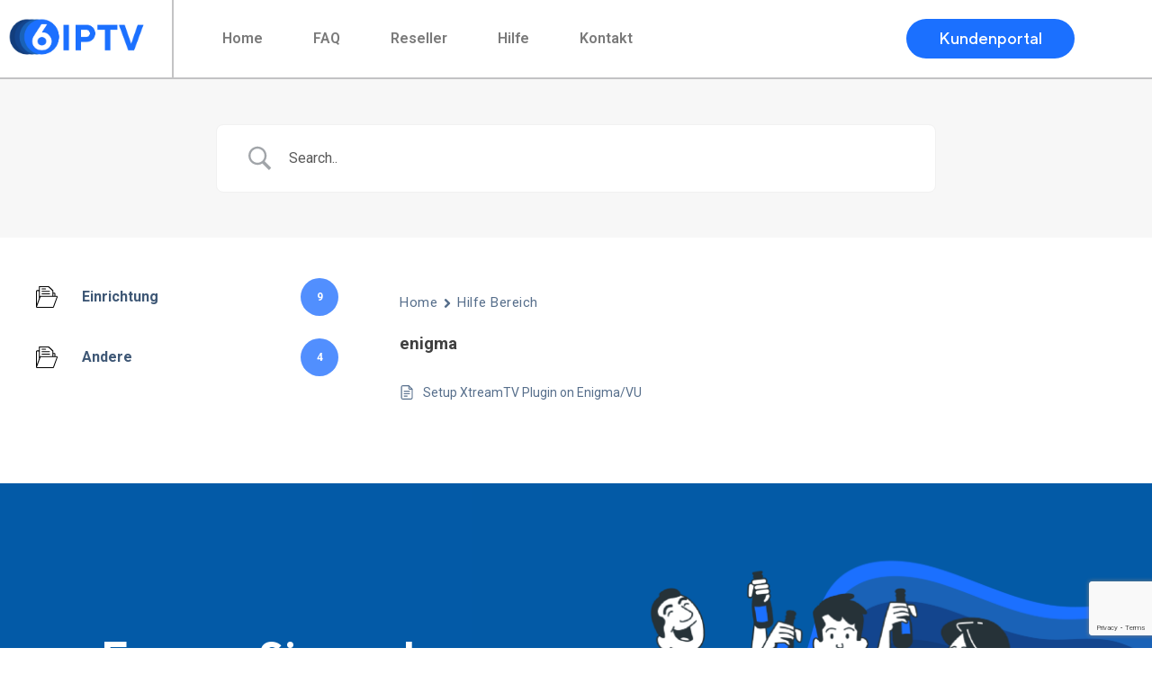

--- FILE ---
content_type: text/html; charset=utf-8
request_url: https://www.google.com/recaptcha/api2/anchor?ar=1&k=6LcP3twZAAAAAIeCNuD43pXE29qHkj1IgFFhxmry&co=aHR0cHM6Ly82aXB0di1kZXV0c2NoLmNvbTo0NDM.&hl=en&v=PoyoqOPhxBO7pBk68S4YbpHZ&size=invisible&anchor-ms=20000&execute-ms=30000&cb=eo83qfwv3k4g
body_size: 48697
content:
<!DOCTYPE HTML><html dir="ltr" lang="en"><head><meta http-equiv="Content-Type" content="text/html; charset=UTF-8">
<meta http-equiv="X-UA-Compatible" content="IE=edge">
<title>reCAPTCHA</title>
<style type="text/css">
/* cyrillic-ext */
@font-face {
  font-family: 'Roboto';
  font-style: normal;
  font-weight: 400;
  font-stretch: 100%;
  src: url(//fonts.gstatic.com/s/roboto/v48/KFO7CnqEu92Fr1ME7kSn66aGLdTylUAMa3GUBHMdazTgWw.woff2) format('woff2');
  unicode-range: U+0460-052F, U+1C80-1C8A, U+20B4, U+2DE0-2DFF, U+A640-A69F, U+FE2E-FE2F;
}
/* cyrillic */
@font-face {
  font-family: 'Roboto';
  font-style: normal;
  font-weight: 400;
  font-stretch: 100%;
  src: url(//fonts.gstatic.com/s/roboto/v48/KFO7CnqEu92Fr1ME7kSn66aGLdTylUAMa3iUBHMdazTgWw.woff2) format('woff2');
  unicode-range: U+0301, U+0400-045F, U+0490-0491, U+04B0-04B1, U+2116;
}
/* greek-ext */
@font-face {
  font-family: 'Roboto';
  font-style: normal;
  font-weight: 400;
  font-stretch: 100%;
  src: url(//fonts.gstatic.com/s/roboto/v48/KFO7CnqEu92Fr1ME7kSn66aGLdTylUAMa3CUBHMdazTgWw.woff2) format('woff2');
  unicode-range: U+1F00-1FFF;
}
/* greek */
@font-face {
  font-family: 'Roboto';
  font-style: normal;
  font-weight: 400;
  font-stretch: 100%;
  src: url(//fonts.gstatic.com/s/roboto/v48/KFO7CnqEu92Fr1ME7kSn66aGLdTylUAMa3-UBHMdazTgWw.woff2) format('woff2');
  unicode-range: U+0370-0377, U+037A-037F, U+0384-038A, U+038C, U+038E-03A1, U+03A3-03FF;
}
/* math */
@font-face {
  font-family: 'Roboto';
  font-style: normal;
  font-weight: 400;
  font-stretch: 100%;
  src: url(//fonts.gstatic.com/s/roboto/v48/KFO7CnqEu92Fr1ME7kSn66aGLdTylUAMawCUBHMdazTgWw.woff2) format('woff2');
  unicode-range: U+0302-0303, U+0305, U+0307-0308, U+0310, U+0312, U+0315, U+031A, U+0326-0327, U+032C, U+032F-0330, U+0332-0333, U+0338, U+033A, U+0346, U+034D, U+0391-03A1, U+03A3-03A9, U+03B1-03C9, U+03D1, U+03D5-03D6, U+03F0-03F1, U+03F4-03F5, U+2016-2017, U+2034-2038, U+203C, U+2040, U+2043, U+2047, U+2050, U+2057, U+205F, U+2070-2071, U+2074-208E, U+2090-209C, U+20D0-20DC, U+20E1, U+20E5-20EF, U+2100-2112, U+2114-2115, U+2117-2121, U+2123-214F, U+2190, U+2192, U+2194-21AE, U+21B0-21E5, U+21F1-21F2, U+21F4-2211, U+2213-2214, U+2216-22FF, U+2308-230B, U+2310, U+2319, U+231C-2321, U+2336-237A, U+237C, U+2395, U+239B-23B7, U+23D0, U+23DC-23E1, U+2474-2475, U+25AF, U+25B3, U+25B7, U+25BD, U+25C1, U+25CA, U+25CC, U+25FB, U+266D-266F, U+27C0-27FF, U+2900-2AFF, U+2B0E-2B11, U+2B30-2B4C, U+2BFE, U+3030, U+FF5B, U+FF5D, U+1D400-1D7FF, U+1EE00-1EEFF;
}
/* symbols */
@font-face {
  font-family: 'Roboto';
  font-style: normal;
  font-weight: 400;
  font-stretch: 100%;
  src: url(//fonts.gstatic.com/s/roboto/v48/KFO7CnqEu92Fr1ME7kSn66aGLdTylUAMaxKUBHMdazTgWw.woff2) format('woff2');
  unicode-range: U+0001-000C, U+000E-001F, U+007F-009F, U+20DD-20E0, U+20E2-20E4, U+2150-218F, U+2190, U+2192, U+2194-2199, U+21AF, U+21E6-21F0, U+21F3, U+2218-2219, U+2299, U+22C4-22C6, U+2300-243F, U+2440-244A, U+2460-24FF, U+25A0-27BF, U+2800-28FF, U+2921-2922, U+2981, U+29BF, U+29EB, U+2B00-2BFF, U+4DC0-4DFF, U+FFF9-FFFB, U+10140-1018E, U+10190-1019C, U+101A0, U+101D0-101FD, U+102E0-102FB, U+10E60-10E7E, U+1D2C0-1D2D3, U+1D2E0-1D37F, U+1F000-1F0FF, U+1F100-1F1AD, U+1F1E6-1F1FF, U+1F30D-1F30F, U+1F315, U+1F31C, U+1F31E, U+1F320-1F32C, U+1F336, U+1F378, U+1F37D, U+1F382, U+1F393-1F39F, U+1F3A7-1F3A8, U+1F3AC-1F3AF, U+1F3C2, U+1F3C4-1F3C6, U+1F3CA-1F3CE, U+1F3D4-1F3E0, U+1F3ED, U+1F3F1-1F3F3, U+1F3F5-1F3F7, U+1F408, U+1F415, U+1F41F, U+1F426, U+1F43F, U+1F441-1F442, U+1F444, U+1F446-1F449, U+1F44C-1F44E, U+1F453, U+1F46A, U+1F47D, U+1F4A3, U+1F4B0, U+1F4B3, U+1F4B9, U+1F4BB, U+1F4BF, U+1F4C8-1F4CB, U+1F4D6, U+1F4DA, U+1F4DF, U+1F4E3-1F4E6, U+1F4EA-1F4ED, U+1F4F7, U+1F4F9-1F4FB, U+1F4FD-1F4FE, U+1F503, U+1F507-1F50B, U+1F50D, U+1F512-1F513, U+1F53E-1F54A, U+1F54F-1F5FA, U+1F610, U+1F650-1F67F, U+1F687, U+1F68D, U+1F691, U+1F694, U+1F698, U+1F6AD, U+1F6B2, U+1F6B9-1F6BA, U+1F6BC, U+1F6C6-1F6CF, U+1F6D3-1F6D7, U+1F6E0-1F6EA, U+1F6F0-1F6F3, U+1F6F7-1F6FC, U+1F700-1F7FF, U+1F800-1F80B, U+1F810-1F847, U+1F850-1F859, U+1F860-1F887, U+1F890-1F8AD, U+1F8B0-1F8BB, U+1F8C0-1F8C1, U+1F900-1F90B, U+1F93B, U+1F946, U+1F984, U+1F996, U+1F9E9, U+1FA00-1FA6F, U+1FA70-1FA7C, U+1FA80-1FA89, U+1FA8F-1FAC6, U+1FACE-1FADC, U+1FADF-1FAE9, U+1FAF0-1FAF8, U+1FB00-1FBFF;
}
/* vietnamese */
@font-face {
  font-family: 'Roboto';
  font-style: normal;
  font-weight: 400;
  font-stretch: 100%;
  src: url(//fonts.gstatic.com/s/roboto/v48/KFO7CnqEu92Fr1ME7kSn66aGLdTylUAMa3OUBHMdazTgWw.woff2) format('woff2');
  unicode-range: U+0102-0103, U+0110-0111, U+0128-0129, U+0168-0169, U+01A0-01A1, U+01AF-01B0, U+0300-0301, U+0303-0304, U+0308-0309, U+0323, U+0329, U+1EA0-1EF9, U+20AB;
}
/* latin-ext */
@font-face {
  font-family: 'Roboto';
  font-style: normal;
  font-weight: 400;
  font-stretch: 100%;
  src: url(//fonts.gstatic.com/s/roboto/v48/KFO7CnqEu92Fr1ME7kSn66aGLdTylUAMa3KUBHMdazTgWw.woff2) format('woff2');
  unicode-range: U+0100-02BA, U+02BD-02C5, U+02C7-02CC, U+02CE-02D7, U+02DD-02FF, U+0304, U+0308, U+0329, U+1D00-1DBF, U+1E00-1E9F, U+1EF2-1EFF, U+2020, U+20A0-20AB, U+20AD-20C0, U+2113, U+2C60-2C7F, U+A720-A7FF;
}
/* latin */
@font-face {
  font-family: 'Roboto';
  font-style: normal;
  font-weight: 400;
  font-stretch: 100%;
  src: url(//fonts.gstatic.com/s/roboto/v48/KFO7CnqEu92Fr1ME7kSn66aGLdTylUAMa3yUBHMdazQ.woff2) format('woff2');
  unicode-range: U+0000-00FF, U+0131, U+0152-0153, U+02BB-02BC, U+02C6, U+02DA, U+02DC, U+0304, U+0308, U+0329, U+2000-206F, U+20AC, U+2122, U+2191, U+2193, U+2212, U+2215, U+FEFF, U+FFFD;
}
/* cyrillic-ext */
@font-face {
  font-family: 'Roboto';
  font-style: normal;
  font-weight: 500;
  font-stretch: 100%;
  src: url(//fonts.gstatic.com/s/roboto/v48/KFO7CnqEu92Fr1ME7kSn66aGLdTylUAMa3GUBHMdazTgWw.woff2) format('woff2');
  unicode-range: U+0460-052F, U+1C80-1C8A, U+20B4, U+2DE0-2DFF, U+A640-A69F, U+FE2E-FE2F;
}
/* cyrillic */
@font-face {
  font-family: 'Roboto';
  font-style: normal;
  font-weight: 500;
  font-stretch: 100%;
  src: url(//fonts.gstatic.com/s/roboto/v48/KFO7CnqEu92Fr1ME7kSn66aGLdTylUAMa3iUBHMdazTgWw.woff2) format('woff2');
  unicode-range: U+0301, U+0400-045F, U+0490-0491, U+04B0-04B1, U+2116;
}
/* greek-ext */
@font-face {
  font-family: 'Roboto';
  font-style: normal;
  font-weight: 500;
  font-stretch: 100%;
  src: url(//fonts.gstatic.com/s/roboto/v48/KFO7CnqEu92Fr1ME7kSn66aGLdTylUAMa3CUBHMdazTgWw.woff2) format('woff2');
  unicode-range: U+1F00-1FFF;
}
/* greek */
@font-face {
  font-family: 'Roboto';
  font-style: normal;
  font-weight: 500;
  font-stretch: 100%;
  src: url(//fonts.gstatic.com/s/roboto/v48/KFO7CnqEu92Fr1ME7kSn66aGLdTylUAMa3-UBHMdazTgWw.woff2) format('woff2');
  unicode-range: U+0370-0377, U+037A-037F, U+0384-038A, U+038C, U+038E-03A1, U+03A3-03FF;
}
/* math */
@font-face {
  font-family: 'Roboto';
  font-style: normal;
  font-weight: 500;
  font-stretch: 100%;
  src: url(//fonts.gstatic.com/s/roboto/v48/KFO7CnqEu92Fr1ME7kSn66aGLdTylUAMawCUBHMdazTgWw.woff2) format('woff2');
  unicode-range: U+0302-0303, U+0305, U+0307-0308, U+0310, U+0312, U+0315, U+031A, U+0326-0327, U+032C, U+032F-0330, U+0332-0333, U+0338, U+033A, U+0346, U+034D, U+0391-03A1, U+03A3-03A9, U+03B1-03C9, U+03D1, U+03D5-03D6, U+03F0-03F1, U+03F4-03F5, U+2016-2017, U+2034-2038, U+203C, U+2040, U+2043, U+2047, U+2050, U+2057, U+205F, U+2070-2071, U+2074-208E, U+2090-209C, U+20D0-20DC, U+20E1, U+20E5-20EF, U+2100-2112, U+2114-2115, U+2117-2121, U+2123-214F, U+2190, U+2192, U+2194-21AE, U+21B0-21E5, U+21F1-21F2, U+21F4-2211, U+2213-2214, U+2216-22FF, U+2308-230B, U+2310, U+2319, U+231C-2321, U+2336-237A, U+237C, U+2395, U+239B-23B7, U+23D0, U+23DC-23E1, U+2474-2475, U+25AF, U+25B3, U+25B7, U+25BD, U+25C1, U+25CA, U+25CC, U+25FB, U+266D-266F, U+27C0-27FF, U+2900-2AFF, U+2B0E-2B11, U+2B30-2B4C, U+2BFE, U+3030, U+FF5B, U+FF5D, U+1D400-1D7FF, U+1EE00-1EEFF;
}
/* symbols */
@font-face {
  font-family: 'Roboto';
  font-style: normal;
  font-weight: 500;
  font-stretch: 100%;
  src: url(//fonts.gstatic.com/s/roboto/v48/KFO7CnqEu92Fr1ME7kSn66aGLdTylUAMaxKUBHMdazTgWw.woff2) format('woff2');
  unicode-range: U+0001-000C, U+000E-001F, U+007F-009F, U+20DD-20E0, U+20E2-20E4, U+2150-218F, U+2190, U+2192, U+2194-2199, U+21AF, U+21E6-21F0, U+21F3, U+2218-2219, U+2299, U+22C4-22C6, U+2300-243F, U+2440-244A, U+2460-24FF, U+25A0-27BF, U+2800-28FF, U+2921-2922, U+2981, U+29BF, U+29EB, U+2B00-2BFF, U+4DC0-4DFF, U+FFF9-FFFB, U+10140-1018E, U+10190-1019C, U+101A0, U+101D0-101FD, U+102E0-102FB, U+10E60-10E7E, U+1D2C0-1D2D3, U+1D2E0-1D37F, U+1F000-1F0FF, U+1F100-1F1AD, U+1F1E6-1F1FF, U+1F30D-1F30F, U+1F315, U+1F31C, U+1F31E, U+1F320-1F32C, U+1F336, U+1F378, U+1F37D, U+1F382, U+1F393-1F39F, U+1F3A7-1F3A8, U+1F3AC-1F3AF, U+1F3C2, U+1F3C4-1F3C6, U+1F3CA-1F3CE, U+1F3D4-1F3E0, U+1F3ED, U+1F3F1-1F3F3, U+1F3F5-1F3F7, U+1F408, U+1F415, U+1F41F, U+1F426, U+1F43F, U+1F441-1F442, U+1F444, U+1F446-1F449, U+1F44C-1F44E, U+1F453, U+1F46A, U+1F47D, U+1F4A3, U+1F4B0, U+1F4B3, U+1F4B9, U+1F4BB, U+1F4BF, U+1F4C8-1F4CB, U+1F4D6, U+1F4DA, U+1F4DF, U+1F4E3-1F4E6, U+1F4EA-1F4ED, U+1F4F7, U+1F4F9-1F4FB, U+1F4FD-1F4FE, U+1F503, U+1F507-1F50B, U+1F50D, U+1F512-1F513, U+1F53E-1F54A, U+1F54F-1F5FA, U+1F610, U+1F650-1F67F, U+1F687, U+1F68D, U+1F691, U+1F694, U+1F698, U+1F6AD, U+1F6B2, U+1F6B9-1F6BA, U+1F6BC, U+1F6C6-1F6CF, U+1F6D3-1F6D7, U+1F6E0-1F6EA, U+1F6F0-1F6F3, U+1F6F7-1F6FC, U+1F700-1F7FF, U+1F800-1F80B, U+1F810-1F847, U+1F850-1F859, U+1F860-1F887, U+1F890-1F8AD, U+1F8B0-1F8BB, U+1F8C0-1F8C1, U+1F900-1F90B, U+1F93B, U+1F946, U+1F984, U+1F996, U+1F9E9, U+1FA00-1FA6F, U+1FA70-1FA7C, U+1FA80-1FA89, U+1FA8F-1FAC6, U+1FACE-1FADC, U+1FADF-1FAE9, U+1FAF0-1FAF8, U+1FB00-1FBFF;
}
/* vietnamese */
@font-face {
  font-family: 'Roboto';
  font-style: normal;
  font-weight: 500;
  font-stretch: 100%;
  src: url(//fonts.gstatic.com/s/roboto/v48/KFO7CnqEu92Fr1ME7kSn66aGLdTylUAMa3OUBHMdazTgWw.woff2) format('woff2');
  unicode-range: U+0102-0103, U+0110-0111, U+0128-0129, U+0168-0169, U+01A0-01A1, U+01AF-01B0, U+0300-0301, U+0303-0304, U+0308-0309, U+0323, U+0329, U+1EA0-1EF9, U+20AB;
}
/* latin-ext */
@font-face {
  font-family: 'Roboto';
  font-style: normal;
  font-weight: 500;
  font-stretch: 100%;
  src: url(//fonts.gstatic.com/s/roboto/v48/KFO7CnqEu92Fr1ME7kSn66aGLdTylUAMa3KUBHMdazTgWw.woff2) format('woff2');
  unicode-range: U+0100-02BA, U+02BD-02C5, U+02C7-02CC, U+02CE-02D7, U+02DD-02FF, U+0304, U+0308, U+0329, U+1D00-1DBF, U+1E00-1E9F, U+1EF2-1EFF, U+2020, U+20A0-20AB, U+20AD-20C0, U+2113, U+2C60-2C7F, U+A720-A7FF;
}
/* latin */
@font-face {
  font-family: 'Roboto';
  font-style: normal;
  font-weight: 500;
  font-stretch: 100%;
  src: url(//fonts.gstatic.com/s/roboto/v48/KFO7CnqEu92Fr1ME7kSn66aGLdTylUAMa3yUBHMdazQ.woff2) format('woff2');
  unicode-range: U+0000-00FF, U+0131, U+0152-0153, U+02BB-02BC, U+02C6, U+02DA, U+02DC, U+0304, U+0308, U+0329, U+2000-206F, U+20AC, U+2122, U+2191, U+2193, U+2212, U+2215, U+FEFF, U+FFFD;
}
/* cyrillic-ext */
@font-face {
  font-family: 'Roboto';
  font-style: normal;
  font-weight: 900;
  font-stretch: 100%;
  src: url(//fonts.gstatic.com/s/roboto/v48/KFO7CnqEu92Fr1ME7kSn66aGLdTylUAMa3GUBHMdazTgWw.woff2) format('woff2');
  unicode-range: U+0460-052F, U+1C80-1C8A, U+20B4, U+2DE0-2DFF, U+A640-A69F, U+FE2E-FE2F;
}
/* cyrillic */
@font-face {
  font-family: 'Roboto';
  font-style: normal;
  font-weight: 900;
  font-stretch: 100%;
  src: url(//fonts.gstatic.com/s/roboto/v48/KFO7CnqEu92Fr1ME7kSn66aGLdTylUAMa3iUBHMdazTgWw.woff2) format('woff2');
  unicode-range: U+0301, U+0400-045F, U+0490-0491, U+04B0-04B1, U+2116;
}
/* greek-ext */
@font-face {
  font-family: 'Roboto';
  font-style: normal;
  font-weight: 900;
  font-stretch: 100%;
  src: url(//fonts.gstatic.com/s/roboto/v48/KFO7CnqEu92Fr1ME7kSn66aGLdTylUAMa3CUBHMdazTgWw.woff2) format('woff2');
  unicode-range: U+1F00-1FFF;
}
/* greek */
@font-face {
  font-family: 'Roboto';
  font-style: normal;
  font-weight: 900;
  font-stretch: 100%;
  src: url(//fonts.gstatic.com/s/roboto/v48/KFO7CnqEu92Fr1ME7kSn66aGLdTylUAMa3-UBHMdazTgWw.woff2) format('woff2');
  unicode-range: U+0370-0377, U+037A-037F, U+0384-038A, U+038C, U+038E-03A1, U+03A3-03FF;
}
/* math */
@font-face {
  font-family: 'Roboto';
  font-style: normal;
  font-weight: 900;
  font-stretch: 100%;
  src: url(//fonts.gstatic.com/s/roboto/v48/KFO7CnqEu92Fr1ME7kSn66aGLdTylUAMawCUBHMdazTgWw.woff2) format('woff2');
  unicode-range: U+0302-0303, U+0305, U+0307-0308, U+0310, U+0312, U+0315, U+031A, U+0326-0327, U+032C, U+032F-0330, U+0332-0333, U+0338, U+033A, U+0346, U+034D, U+0391-03A1, U+03A3-03A9, U+03B1-03C9, U+03D1, U+03D5-03D6, U+03F0-03F1, U+03F4-03F5, U+2016-2017, U+2034-2038, U+203C, U+2040, U+2043, U+2047, U+2050, U+2057, U+205F, U+2070-2071, U+2074-208E, U+2090-209C, U+20D0-20DC, U+20E1, U+20E5-20EF, U+2100-2112, U+2114-2115, U+2117-2121, U+2123-214F, U+2190, U+2192, U+2194-21AE, U+21B0-21E5, U+21F1-21F2, U+21F4-2211, U+2213-2214, U+2216-22FF, U+2308-230B, U+2310, U+2319, U+231C-2321, U+2336-237A, U+237C, U+2395, U+239B-23B7, U+23D0, U+23DC-23E1, U+2474-2475, U+25AF, U+25B3, U+25B7, U+25BD, U+25C1, U+25CA, U+25CC, U+25FB, U+266D-266F, U+27C0-27FF, U+2900-2AFF, U+2B0E-2B11, U+2B30-2B4C, U+2BFE, U+3030, U+FF5B, U+FF5D, U+1D400-1D7FF, U+1EE00-1EEFF;
}
/* symbols */
@font-face {
  font-family: 'Roboto';
  font-style: normal;
  font-weight: 900;
  font-stretch: 100%;
  src: url(//fonts.gstatic.com/s/roboto/v48/KFO7CnqEu92Fr1ME7kSn66aGLdTylUAMaxKUBHMdazTgWw.woff2) format('woff2');
  unicode-range: U+0001-000C, U+000E-001F, U+007F-009F, U+20DD-20E0, U+20E2-20E4, U+2150-218F, U+2190, U+2192, U+2194-2199, U+21AF, U+21E6-21F0, U+21F3, U+2218-2219, U+2299, U+22C4-22C6, U+2300-243F, U+2440-244A, U+2460-24FF, U+25A0-27BF, U+2800-28FF, U+2921-2922, U+2981, U+29BF, U+29EB, U+2B00-2BFF, U+4DC0-4DFF, U+FFF9-FFFB, U+10140-1018E, U+10190-1019C, U+101A0, U+101D0-101FD, U+102E0-102FB, U+10E60-10E7E, U+1D2C0-1D2D3, U+1D2E0-1D37F, U+1F000-1F0FF, U+1F100-1F1AD, U+1F1E6-1F1FF, U+1F30D-1F30F, U+1F315, U+1F31C, U+1F31E, U+1F320-1F32C, U+1F336, U+1F378, U+1F37D, U+1F382, U+1F393-1F39F, U+1F3A7-1F3A8, U+1F3AC-1F3AF, U+1F3C2, U+1F3C4-1F3C6, U+1F3CA-1F3CE, U+1F3D4-1F3E0, U+1F3ED, U+1F3F1-1F3F3, U+1F3F5-1F3F7, U+1F408, U+1F415, U+1F41F, U+1F426, U+1F43F, U+1F441-1F442, U+1F444, U+1F446-1F449, U+1F44C-1F44E, U+1F453, U+1F46A, U+1F47D, U+1F4A3, U+1F4B0, U+1F4B3, U+1F4B9, U+1F4BB, U+1F4BF, U+1F4C8-1F4CB, U+1F4D6, U+1F4DA, U+1F4DF, U+1F4E3-1F4E6, U+1F4EA-1F4ED, U+1F4F7, U+1F4F9-1F4FB, U+1F4FD-1F4FE, U+1F503, U+1F507-1F50B, U+1F50D, U+1F512-1F513, U+1F53E-1F54A, U+1F54F-1F5FA, U+1F610, U+1F650-1F67F, U+1F687, U+1F68D, U+1F691, U+1F694, U+1F698, U+1F6AD, U+1F6B2, U+1F6B9-1F6BA, U+1F6BC, U+1F6C6-1F6CF, U+1F6D3-1F6D7, U+1F6E0-1F6EA, U+1F6F0-1F6F3, U+1F6F7-1F6FC, U+1F700-1F7FF, U+1F800-1F80B, U+1F810-1F847, U+1F850-1F859, U+1F860-1F887, U+1F890-1F8AD, U+1F8B0-1F8BB, U+1F8C0-1F8C1, U+1F900-1F90B, U+1F93B, U+1F946, U+1F984, U+1F996, U+1F9E9, U+1FA00-1FA6F, U+1FA70-1FA7C, U+1FA80-1FA89, U+1FA8F-1FAC6, U+1FACE-1FADC, U+1FADF-1FAE9, U+1FAF0-1FAF8, U+1FB00-1FBFF;
}
/* vietnamese */
@font-face {
  font-family: 'Roboto';
  font-style: normal;
  font-weight: 900;
  font-stretch: 100%;
  src: url(//fonts.gstatic.com/s/roboto/v48/KFO7CnqEu92Fr1ME7kSn66aGLdTylUAMa3OUBHMdazTgWw.woff2) format('woff2');
  unicode-range: U+0102-0103, U+0110-0111, U+0128-0129, U+0168-0169, U+01A0-01A1, U+01AF-01B0, U+0300-0301, U+0303-0304, U+0308-0309, U+0323, U+0329, U+1EA0-1EF9, U+20AB;
}
/* latin-ext */
@font-face {
  font-family: 'Roboto';
  font-style: normal;
  font-weight: 900;
  font-stretch: 100%;
  src: url(//fonts.gstatic.com/s/roboto/v48/KFO7CnqEu92Fr1ME7kSn66aGLdTylUAMa3KUBHMdazTgWw.woff2) format('woff2');
  unicode-range: U+0100-02BA, U+02BD-02C5, U+02C7-02CC, U+02CE-02D7, U+02DD-02FF, U+0304, U+0308, U+0329, U+1D00-1DBF, U+1E00-1E9F, U+1EF2-1EFF, U+2020, U+20A0-20AB, U+20AD-20C0, U+2113, U+2C60-2C7F, U+A720-A7FF;
}
/* latin */
@font-face {
  font-family: 'Roboto';
  font-style: normal;
  font-weight: 900;
  font-stretch: 100%;
  src: url(//fonts.gstatic.com/s/roboto/v48/KFO7CnqEu92Fr1ME7kSn66aGLdTylUAMa3yUBHMdazQ.woff2) format('woff2');
  unicode-range: U+0000-00FF, U+0131, U+0152-0153, U+02BB-02BC, U+02C6, U+02DA, U+02DC, U+0304, U+0308, U+0329, U+2000-206F, U+20AC, U+2122, U+2191, U+2193, U+2212, U+2215, U+FEFF, U+FFFD;
}

</style>
<link rel="stylesheet" type="text/css" href="https://www.gstatic.com/recaptcha/releases/PoyoqOPhxBO7pBk68S4YbpHZ/styles__ltr.css">
<script nonce="ksRAfjvtmGfdeiaNpOQZUA" type="text/javascript">window['__recaptcha_api'] = 'https://www.google.com/recaptcha/api2/';</script>
<script type="text/javascript" src="https://www.gstatic.com/recaptcha/releases/PoyoqOPhxBO7pBk68S4YbpHZ/recaptcha__en.js" nonce="ksRAfjvtmGfdeiaNpOQZUA">
      
    </script></head>
<body><div id="rc-anchor-alert" class="rc-anchor-alert"></div>
<input type="hidden" id="recaptcha-token" value="[base64]">
<script type="text/javascript" nonce="ksRAfjvtmGfdeiaNpOQZUA">
      recaptcha.anchor.Main.init("[\x22ainput\x22,[\x22bgdata\x22,\x22\x22,\[base64]/[base64]/[base64]/KE4oMTI0LHYsdi5HKSxMWihsLHYpKTpOKDEyNCx2LGwpLFYpLHYpLFQpKSxGKDE3MSx2KX0scjc9ZnVuY3Rpb24obCl7cmV0dXJuIGx9LEM9ZnVuY3Rpb24obCxWLHYpe04odixsLFYpLFZbYWtdPTI3OTZ9LG49ZnVuY3Rpb24obCxWKXtWLlg9KChWLlg/[base64]/[base64]/[base64]/[base64]/[base64]/[base64]/[base64]/[base64]/[base64]/[base64]/[base64]\\u003d\x22,\[base64]\\u003d\\u003d\x22,\x22w4Jvw7HCgcOww5rCm3hhYRjDrMO9THxHQMKvw7c1LX/CisOPwpvCrAVFw5UifUkmwowew7LCm8KOwq8OwrDCkcO3wrxewp4iw6J5LV/DpCpzIBFzw5w/VHlKHMK7wobDkBB5YWUnwqLDi8K7Nw8SHkYJwo3Dj8Kdw6bClsOwwrAGw7PDtcOZwptzUsKYw5HDm8KLwrbCgGlHw5jClMK9RcO/M8K6w6DDpcORRcOpbDwlfArDoTkvw7IqwonDqU3DqDrCjcOKw5TDkhfDscOcfQXDqhtgwr4/O8OpHkTDqG/CgGtHIcOcFDbCnRFww4DChgcKw5HCkCXDoVtdwrhBfj0NwoEUwpVqWCDDn0V5dcO5w6sVwr/DnMKUHMOyRMKPw5rDmsOlXHBmw4DDp8K0w4NIw5rCs3PCpcOcw4lKwq1Ww4/DosOow7MmQiDCnDgrwocLw67DucOQwr0KNn1gwpRhw5fDnRbCusOaw5Y6wqxTwogYZcO1wp/[base64]/[base64]/Dkk/CqHTDs8KTw6TCmhHDui/DtxXDssKLwr/Cv8OdAsKHw4M/[base64]/CmcOWwo3CmcKLw6jCnzfChl3CvcKZCRgybRUIw4rCv1/[base64]/w7EgYxTDsHg/[base64]/CjsKHXMOQPm8fUn4Uw57Dnj3Dp11ieDvDu8OIacKew5Q9w6lhEcKow6TDnzjDgTlow64EVsOzcMKZw67CpVBMwo9rWSHDu8KWw5jDsG/DlMOvwp95w6M2FXnCt0EKW2bCulbCkcKRA8O8DcKTwrDCtsOUwqJaCsOgwo1UTGrDqMKIKSXCmhN4fHjCmcOWw6HDusOzwpJYwqbCnMKsw5V9w4F8w4ARw7XCtAp2w4kZwrk0w50sSsKIcMKiSMKww7osMcKewpNDFcOrw7EcwqVZwroxw57CpMOuHsOKw4/[base64]/DtsK1w7lCw4oeU8OSwqnDusKKw7N4wqJDHsKSI01dwqgxUn/[base64]/[base64]/DjgzDq3jDuzTDqcKpwoBXwrrCjsKvGBbCu2zCtcKRDSjCi2jDncKfw5RANsKxHH85w6bCqUXDtU/DgcK2e8KiwprDswBFHFfCtnDDnGjDlXFTdg7DhsOYwrswwpfCv8KxUUzCuSdWaU/DqsKdw4HDjQjDpcOQAyvClsOVJFASw5ZAw7bCpcKVSWDCk8OpOTMKXcOgEQ/DkF/[base64]/[base64]/CrSfDnMKhJsK9MkDDgX/CicKgw4XDtBdsWsOFw5p2O3FFJU7CtDAGdMK/[base64]/ClcOTworDk01jUWvCjsOWw6HCt8OzwpnCgD9qwojCk8OXwoBUw6cHw50OB38gw4bDksKgDAHDv8OWXjTDpWjDp8OBFExlwqgEwrR9wpRGw5XDkRY5w4MHK8Kvw5c1wrPDpARxRcO1wr/DpcOgIcO8dhFRe1kxSgbCp8OPQMOLFsOUwrkNe8O2C8ObQsKcV8KvwpPCpRfDmQQvdSzCjMOFDQ7DqMK2w5/CqMOHATLDgMOKLyZAWAzDk3J7w7XCqsK+M8KHasO+w73DgTjCrFZFw6nDm8K+DzTDgn15BybCjBkUAgQUY3rChjVZwqA2wq8/WTNPwrNQOMKYacKuDsKJwoHCq8Kuw7zCr3zCnm1fw5N6w5olBh/[base64]/[base64]/Dj3vDn8KMw5PDl34Lw5Nxw5HDqcOGwopWwrLDqsKkf8K6RsKYPsKdVnjDv0EpwojDkDh8fQDDpsOKSEQANcOjAcOxw6dBaSjDlcKsH8KEaRnCiwbCgsOIw7PDp2Bvw6N/wr0aw4XCuybCusK5QBg4wppHwqTDs8OEw7XCvMOMwporwrbDtcKlw4/Dq8KKwqTDuznCq2NNYRxiwqrDu8Onw4oBUng+XlzDqDkYHcKTw588w5TDqsKHw7PDgsKmw6AEw7k4DsO7wpYbw4hLOMOxwqnChz3CtcOYw4vDjMOJLcOWQcOzw4waEMONYsKUdD/[base64]/w67DkMKaE2gyA1lqNzXCmsOcw5nCjMKWwqrDk8O0WsK7OTR1Dk1kw4oEScOuBCbDhsKSwqkqw7HCmnE5wqHCrcK1wrPCihrCjMOjw6HCssKuw6FKwqU/asKvwo7Ci8KwE8OPa8KowpvCgMOSAn/CngLDt0HDp8Orw6RYBFgdHsOqwqEQA8KdwrDChMKcYzXDmMOeXcOQwpfCh8KpTcK8FQ4FUQ7Cq8O1Z8KLeEdbw73CtiE9ZcONSwNQwrnCmsOZaVDDnMK4w4QvZMKgVsOZw5VGwrQ/UMOkw6k5KB5qRC9UVn/Co8KvXcKCEFHDnsK0NsKmZFJewofCvsOsGsOaUFzCqMOYwoEcUsOlw6BCwp0lUQAwPcOODRvCkzzDpcKGIcObcgHCh8OewpQ/wqgtwqHDmcOQwp3DlC03w6N8w7Q5asKzW8OkBzRXI8KQw7XDmC1UenjDgcOIfTNhCMK1SgMZw69EWXbDtsKlCcKHdwnDrCfCs30XK8OYw4AOVwQZGFvDvcOjBX7CkMOKwp1jDMKJwrfDmsOUY8OEXcKRwqLDvsK1wo/DhS5Aw5DCuMKtTsKZd8KpU8KvDyXCuUDDtsOqOcOHBXwtwpNjwpTCh2rDvGE3O8K3CEzCqn4vwqY6J1bDhwTDtmXCi27Cq8OKw7zDrcK0wobCoBPDu0vDpsO1w7ZiBMK+w7kNw4nCqhBpwqhSWC3DlErCm8KRw6M2UX/[base64]/OMK7OcOxw77DiMKowoXDuTZvw4/DiEo3B8Kyd8KbasKHT8O2NRMuecOhw4LCksO4wp/[base64]/[base64]/Du0VlZMO+YUbCjcOvD8O+SmZsPMOew4M2w50Hw6TDvTLDgARAw7QsZUbCqsOUw5XDocKGwpgtdggrw4tOwr7DjcO/w4B8wq0Xw4rCrGw6wqpCw5xbw7MAw74dw4DCqMOtMFDCk0d9wr5dfyAHwqXChcKSIcKuKD7Cq8KLVMOBwqTDsMO8csKTwo7CkcKzwpN2w6BIDsK8w4pwwrtaHxZcKXAtHsOIeh7Cp8KddMK/ccKgwrZUw7BbRl8iYMOnwqTDrQ09J8KKw5fCpcOjwo/DpClvwpDCu0YQwrs4w5YFwqjDhsOUwroxWsKcM14xChnClQ93w5J8DFx1wpnDiMKOw5TDolkTw7rDosOgDA/[base64]/DmCXDgcO4bcOaRUAiw4jCmMONMUoNcsKcWxRCwrUjw7oMwpkZUsO1E0rCisKGw7wUFMKMaTZ1w6gnwprChDBBZMOnFkvCs8KLN1nCnsOGARpSw6NiwrlDWMK7w5fCjsORDsOhdxEpw7rDt8O1w5Mja8KCw4twwoLDtjhYdMOlWRTDisOhTwLDqWnCi0LDvMK/wqnCkcOuFzLCtsKoeRU3woU5Djpyw6QISGvDnQ3DoiRyPsOVXMK7w5PDnEXDl8ONw5LDkQXDrHLDvH3CsMK0w5Iww5sZBhs8I8KQw5bChyrCpsKOwr3CghBrNUN1cDzDoG1Yw4vDsCxCwpZqLn/CjcK2w6LDkMOjQWLCvlDCt8KjK8OYNk0RwqLDoMOwwoPCsXAsC8O3KcOHwoLCmWzCuSPDkmzCi2DChi56LsKGM1xYFAk3wo1desOOw6EpYMKJVj81XFfDhibCqsKyJAbCq1cMPMKtM23DgMOrEELDqsO/dMOHIiYhw6rDo8O+XmvCucOwU1DDlEAjwqtLwrl1w4AEwoMOwpYmZULDgHLDocOoIiYSHBjCkcKewowcMHDCiMOjVCPCtgrDmsKJNMK+LcK1W8Kdw5ZJwrnDm13CljTDkDsgw5LCicKhSUZOw7NwesOhYcOgw55/[base64]/CucOcwrZHUipQLsOswo7Cg8OodMK1w6Z6wo4mbcOQwq0LaMKULU4dBWtEwoHCn8O2wrTClsOaHB4jwoM+VsOTTRfClynCmcKIwo0sKU8+w5FCw7RqC8OFMcO/wrIHV2pDeQ/Cj8OwWsKeJcOxEsOWwqBjw7wnw57Cp8Kyw7cVOHvCncKKw4khI2vDo8OTw67Ci8O9w7NkwqduXVbDoDjCkDrCiMORw4LCgQs0bcK0wpTCvkFnNxfCoiclwpBlC8KAfkxSbX3CsWhEw61Qwp/DszjDoF1Vw5dUADTCtFbCjMKPwqtUZybDvMKqwqvCvcOyw606XcO6eT/DjMOzKABhwqAcUgVcSsOBC8OWGGfDjDwAVnfDqXBKw5dzPXjChcOOBMK8w6zDhXDCusKzw4fCgsKMZgMLw6fDgcKMwqh/[base64]/CkmjDm8OHNlzDjyzCrndvw4UqWArDvcKSwpZzHMOgw5XDr1zCp3vCuRlxfcOXX8OjfcKWFi0xGVV/[base64]/CqizCn8KewrvDu8KAworCg8K6bMK7AsOkUxkBwqcKw5pUC3zCq1fCikvDv8Omw4AIRsKtC0pJw5IRRcOtQ1Imw6XDmsKIw6PCpcOPw5YJEsK6wp3DjwzDnsOyRcOrNTzCjMO4cyTChcKpw4t/wpHCu8O/wp0rNBLCncKkRDERw6DCilFaw77CjUNDS055w5NDwrwXT8O6PV/Cv33DucOmwq/DtQlrw5DDp8KBwpvCj8KdfMKifjPCv8OJwr/[base64]/bC8Yw5LCmicmBHoow7TDusOWwq/[base64]/VlhYI0DCnhrDusOUfMKTw6nClMKdw6bDlsO4woVdb3AtLxQHTlYTQ8Olw5LCnCHDmgg2wpdmwpXDvMKLw7tFw6bCk8KQKj1Ew41SdMKpBX/DoMO5W8KdXx90w6XDhQ7DucKCZ0MxQsOTwobDkEYswpDDgcKiw6F4w6jDpw5nMcOuasKDKjHDucKWdRdGwoM9I8OuEXzCp0tWwqNgwqIVwokAYSfCsCzCry/DqibChjLDtMOlNgpLXgA6wpjDkGcVw7/ChsOAw5sSwobDh8OiUEZHw4YqwrVNXMKiOXbCpGjDqcKHSHpgOEbDp8KXf3PCsFQRw6Mdw709CFMpGErClsKmOl/[base64]/Cn37DvEMNwqLDjX3DhFQKHsOAJsK0wpbDizjDgSLDs8KKwqA6wqVsBcO8w5cTw7QjR8KtwqgTPsOJVEZoOMO7AcOFSABEwoc6wrbCu8O0wqVrwqzChgXDgCh3Qg3CowTDmMKDw4tywrPDkyDCo2k/wp/CnsKAw6/CsBUMwo3DvCXClMK+RsO1w5PDqMKzwprDq1IcwrlfwqPCiMOzEMK2wrbCoxwtEyhdecKsw6diZjQjw4IBNMKmw4HDrsKoKS3Dg8KcQ8KuUcKyIWcWw57Cp8KcfFTCm8KtKR/[base64]/DmW5aHMKSwp7Dvhwrw7PCsg/CvsO/U8KzECAjQMKDwokVw7hFYcO2RMONJwPDmcKiZzgEwqXCgENyMMOpw7bChsKNw7jDr8Kkw694w58Iwp5ow6d1w5XCu1luw7F+MQTCusOFd8O0wpFew5vDqyEmw7hBwrvDi3nDtRzCp8Kmwpd8AsODIcKNOAPCsMOFa8KAwqJyw5rCq0x1wq5adX7DshAnw5oCbkVaQ3/DrsOtwrzCt8ODIR1XwoTDt3Q+VsKsFRNew7JQwqDCuXvClgbDhHnCusO9wrULw6xQwr/CrMO2ScOOXwfCvcK8wogkw6BTwr13w6dKw5YEwo9Bw7wNI1gdw4UDB00+UyrCl0gew7fDrsOkw4XCssKfasOaHsOXwrZnw5t7fTfDlCNRECldwpTDrhhDw6HDmcKqw4cAcglgwr3CgcKVd3fChMK+BsKPLTjDiUQ1IxbDqcOtcWdQSMKpFE/DvcKwbsKvQgvDrkoJw4rDm8OLMMOIw5TDoBjCtsKmYlfCjlNRw5pWwrFqwr1ubcOwDWQJcxBCw70OcmnCqcKeW8KHwrDDnMKDw4QKOS3CiF/Dg0UlIAfDgsOQL8KNwqgzDcKGM8KMGsKDwpMFCB4UeAbCoMKRw61owrzCnMKUwoQgwqpkw6EbHMKow6ghZcKgw6gVXXPDrzt0NxDCn0bCiCIIwqnClgzDqsKZw5rCgB0bTMKCekY7UMOAecOKwofCkcOdw6EIw47Cp8OycG/DklBjwqDDh2h1XcKzwoFWwojCnA3Co2p1XDgJw7jDqMOmw7t5wqEpw5vCmcOrRjDDpMOhwrwnwpV0SsOxc1HCsMOlwr/Dt8OlwrDDsko0w5fDuhowwrgffybCgcOkO3IYVjtmFsOIUcKiM2l6IsKvw5nDunRSwo06EmvCkmx6w4bCk3/[base64]/w5VNUcKmwo/[base64]/CtsK1Ujx2BlXDn8OvXcK6S1Evd13DnsOsNXtRGEcqwoVHwpMGBcKPwodHw7zDtiRmanvDqsKmw5l+w6UOJC8wwp/DosKpGcKzTTDCq8Oaw43CjMK/[base64]/DmkHDt8Oawq/[base64]/CpcOrIyljw4PCvE7CsMKFw6bDmMKTcxwOd8KawqLCgSDCs8KUIX0Fw70CwoHDkFLDsR55DMOMw4/Ck8OLDW7DnsKafhfDqsOoTCHCg8OIRlnChEgbNsKVZsO1wpjDiMKowpnCqwfDt8KpwpINa8OQwqFPwpPCnlHCsCnDpcKxFRvCvwLCgcOgL1PDi8Kgw7bCvGZyI8O4XjPDo8KkfMO5cMKaw5AYwq5QwqbCoMK/woLCusKtwociwrfCpsO0wrXCtFTDuVw3ESVOWitYw4xBLMOkwr10wqjDolI0J3vCpVETw5w5wpV4w6rDnT3CnHEcw4/CqmQ/wpjDgiTDkFhxwqhCw7wjw68LO1/[base64]/DksO2OsOYw44Yw5Egw4LCucOtwoJlfgHCrR4ZeHgAw5TDncKlMMKKwo/CqQNHwogSHT3Ci8OzX8OhEsKrZcKNw6TCvWxQw7/Cn8K1wqptw5bCmF/DpMKQTMO/w55Zwp3CuQjCp257RwrCnMKrw5RsVF3CnkvDj8KpXGnDnzkcMxTCrXzDucKTwoEbXjAYFsO7w6jCrVxDwq3ChMOdw40ZwrMmw64KwrQkDcKiwrXCiMO/[base64]/Dj8OFw7nCocKKaMOcw5I8HyJmwrUpLEV1KBZuG8O8FwrDu8KzYDNfwr5Mwo3CnsKjdcKdMSPChT8Sw55NNljCiFIlRcO8wq/DhlDCrnklB8Ozagksw5TDiURaw6luTcKowpXDn8OkIsO4w43CmU7DmUtfw79Ywp3Di8O7wpNnH8KAw4/DssKJw4gtJcKqVsOKDl7Cv2HCqcKFw7pwQMOULMKxw6gpKsKOwonCi0Uew77DlzvDmRoYCClKwpMofMKBw77DvmfDv8KNwqDDqSJYLMOcRcKaNn7DpDrCrEM7CzrDuXJTLMO5Ky/DpcOqwr95OnPCgEbDpyjCnMOyPMKgGsKyw5nCt8O6wpwoKWpnwrXDs8OndMOmMjYnw5YBw4XDoQgaw4/CgsKXw7HCuMO4wrIbDWg0QMOHYcOvwovCicKRVg/DmMOTwpgaTMKBwo8Ew44Qw7vCnsO9c8KeJmVXVsKpSDDCn8KQDnt9wog1wqtkZMOpa8KUITYRw79aw4DDi8KYeAHDscKdwp/DpV8IAsOvYEMBHsOYFzbCosOPfsKmQsKKKXLCoArCrsOvJQ0WcSZPwrMETiVNw5zCvhHDpGPDlQ3DgR1UKsKfLkwVwp96wq3CucKjw7vDr8K/[base64]/Dm100wpd/GsKsJcOkw55Pd8KAYAPDh01MwrsHwqsvaSdVYsK+b8KFwrViesKfHcOqaEQtwo/DqR3DgcKzwppACkdaalU3w7jDk8O4w6XCscOGcFrDkUFubcKUw6ITVMOJw7LDoTECw7vCksKuOSNRwokwTMOQCsK/wpZIGhzDtyRkU8OoJCTCu8KqC8K9Z3PDpl3DjsO/QVABw4hdwpfCs3TCgDDClm/CqMKKwoTCtsOAA8Ocw70dKMOKw5Azwpl2Q8OxPQTCuSQdwq7DjsKdw4HDsUDDh3TDjRkHEsO5fMOgLzXDlsOfw6Fww78sBizDjRDDpsKyw6vCtsKiwoPCv8K4wrTCrSnDkSAIdi/[base64]/CmMKww6fDgMKdw5B2wr9mwofCi8KYwp7CgMOCwropw4bCgw7CsnRkw7vDn8KBw5bDncObwq/DmcKxCULDlsKZX1AEAsO6NMK/EwXDucKSw5lqwozCi8OiwqDCiREATMOQFcOgw6PDsMKrOzXCliVyw5fDqsKUworDicORwqEPw51cwoLDv8OCw7PDl8K8B8KlcwjDkMKDL8K1XFrDusK9EV/CpMOGRnbCvsKaYMOiScOIwpIcw5QPwr5vwq/Dog3CncOXcMK6w6vDnC/Dvx4kDS3Dqn0Mfy7DgTTCjBXDuj/DjcOAw6F/w4LDlcODwqwhwrsATElgwpMvNsOmWcKyN8KZwq8Zw6gTw47CqhHDrMKZEMKMw6/[base64]/Dv39dwpklwoTCliXDuMKhw7Q0AhEIAcKDw5LCoMKWw5HDicODwoTCq2ArRMO/w6R9w5XDnsK1L2t3wqDDjRB5ZMK1w5zChMOGPcO0wpM9NMKNUsKpcDRWw4QcJ8O1w5vDqgHDusOoQBIhRRA8w5HCtz5Zw7HDsTNwf8KXwrU6ZsOsw5/DrnnDkcObwo3DnklhNgTDgsKQEnvDqUZZBznDosOewqPDucOxwqHChALCmMKHNELDocKiwrYMwrbDoXBQwpgIF8KNI8K7wr7DuMO/Y0MhwqjDuwAULSd4fcOBw7d3XcOzwpXCq2zCmT0vf8OjCDnCmMKqwozDqMOtw7rDhW9cITUVejlfPsKIw7hxblXDvsK5M8KtTzrCoRDCnn7Co8Okw6vCuAfDqcKGwprDtcOZS8KXPsOpOBPCiGM5T8Krw47DlMKcwpjDh8KDw49Wwo1zwprDpcKZXMK6w4/[base64]/P8Kqw7nDhMO1Y1/CvwnDsiTDlsOif8OcUMO9Y8KxwocLHcODwrHCo8OSBjHCqCZ8wrLCmlN8wrxWw6/Di8Kmw4ATdMO2wr/[base64]/[base64]/CsMO3wp0qFxt/w7vCv3RQwoTCjMKpCMO4wqYGwoxpw6FPwptPwoPDg0jCpWPDvh/DulnCvz5fBMOuC8KlcUPDkgPDkSMCJMKYwonCnsK8wrgzRcO/QcOpwpXCt8KoAhTDrcOKwrJsw4tmw4DCmcODVmHCjsKNCMOww7PCusKSwp0EwqFgDCrDnMKCYFbCnDLCimUscGwiZ8OSw4nCu1JtKlnDicKeI8OsYcOnJjAfcWQOUxTCnnrClMKtw4rDnsOMwr1Dw5bCgALCngHCp0DCgMOtw4TCtMOawrQowpkMDhd3bHp/w53DiUHDsDDCowHCocKBHgVgen55woJFwoUQU8Kew7onYGbCocK0w5LCoMK+asOGT8Kqw4TClcKmwr3DoDbCtcOzworDksKWJ000wrfCksOSwrDDhRNnw7TDuMKmw53CjyUFw6kELsKLaz/[base64]/DhcOKdsOow7TCqsO5w51HJMOxw7LCoMKSfcKdZiLDt8Ksw7TCggfDgDHCqcKgwr/CsMOsWcOBwpjCscORalvCvWbDoHTDvsO0woJbwqbDkDB/w41Qwq9aT8KMwojDtw7Dt8KWHsKnNDlrK8KhBE/CvsOuCH9HBcKEI8KfwpcbwojCszA/GsOVw7QcUAvDlsO/[base64]/w7BXdnvCsEdrKUVffgjCqyvDvMKPwqMrwpzDl8O3QcKSw750w57DiQTDhALDjXVTQXA6BsOwKGdZwpnCsnROOcOQwrV7QVrDkWROw48Lw4toNCLDgD4tw7/DucKYwoB8PMKjw50WUDDDjQx/[base64]/CtMOwbcKoD8KiDSJSw4jDqEfDrsOwFsODYcObFnYbHcOsGcO0QALCjiYARcOrw63Dj8OfwqLCs2Uywr0yw4glw4x9w6PCiiLDhSgPw5LDnwrCv8OtWjwAw4Vkw4oywoc1E8KMwpw3HcK1worDhMKBWsK8VQwZw67CssK1Jx1+LFXCu8KTw7DCoj/[base64]/[base64]/Dk8KpAcODCwoRPcKHDnolW8Okw5vCjxfDiMOwwq/CrcKcVBzChU0tBcOBazrCpMOrJMKWQ37CvsK3WcOzL8K/wpfDhC0Sw5oNwrvDmsKmwpFzVgfDn8O/w5IjNA1qw7dPEsOIHhDDt8OPYHdNw6PDsX88NMKeekzDtcO0w7XCj0XCnlbCscObw5DCrE5NbcKNAG3CulvCg8O3w5Vnw6rCusO6wopUCV/CknsRwootScOlenlRT8KbwqNOX8OTwoDDvsKKG1nCocKHw6PCmBrDkcOeworDscKOwq8MwrZUbk5qw6zChAUYUMKmwrjDisKqR8O/[base64]/DpcO8MsKIwqLCucKgw4Qbwr3DusKQw5TDg8OKEiA6wqNew4wgPE1Kw75+NcOgYsOhwoItw5MZw67Cg8Kewot/MsKEwqDDrcKmO2zDm8KLYglIw7ZlKG3CucOQLcKiwqfDu8KMwrzDmHwpw5rDocKkwqsUw4bCnDnCmcOjw4XCq8K1wpI6GxbCr2hyVMOgc8KxccKvOcO6RsKpwoBKCC3DmsKXdcKcdntpScK/w5oRw4XCj8Ktwr96w73Do8Ojw6HDiU1yERV0VS5lGDXDh8O/w7HCn8OQTg10ACXCjsKwYEBUw71/aElqw5gbch9WBsKHw4DCsCU2ccKsRsO3ZsKlw65QwrDDugVVw5bCtsO7b8KVAsOlIsOhw48PSybChXjCgcK3UcOkCwPDh2kbKD1Xwr8Cw4jDpsKUw4tmBsO7wpZmw4fCsVV4wrfDn3fCpcO5Pl5dwr9TUlhFw6jDkH3Dg8OQesKaDQJ0Y8ONwqbDgA/[base64]/DunpLwpwUdsO+wp/DoMKJesKTOAzDglZbVA3DkMKlLDnDpVLCosO5w7zCtsO3wqEZbhjDlV/[base64]/wqTCoiB4FX7CpsKXfcOGw6NewpoYXsOwwqfDtcKYZybCpjRIw6zDsjnDh3YuwrN/[base64]/[base64]/[base64]/[base64]/CiQvDihnDj8OzJhTDvyTCh8OGVFc+wqE9w5M/[base64]/CnGHChw/CngDDiAYYYMO4c1jDpS1rwonDmToNw60+w6MRbF3DhsOOUcOBccKFC8OPWMOXNsKCTRZVAMKuacOqaWsTw7TDgCPCuHLDghXCllbDk01Cw6JuHsOQUjsnwrPDuDJtKBnCnAIOw7XDtmPDtMOow7jCvW1Qw67ChzpIw57CvcOTw5/Do8KCGTbChsKKMWFZwqUww7JMwqTDvR/DrinCmiJvScKVwosWf8KHw7UlfV/Cm8OHECsld8KGw47CuSbCkglMAm1WwpfDqsOWWMKbw5pRwoxZwp5bw7h7VcO8w4vDs8O7AhrDtcO9wqHCtsO+Pn/[base64]/CkcKAMS3Cmm7DnnBZJcKSwrzCtWzDvUM8HkjDvWTDsMKiwpw4BmgXbcOMVsKawo7CusORPD/DmATDtcOHG8O7wo7Dq8K3fzfDl1/DpyNTwqzDr8OcJsO0Wx59eyTCkcKKJ8OAAcOJDlPCp8KqdcK4RQfCqgPDqcOrQ8Kcw6x1w5XDiMO7w4HDhCk+bl/Dom8mwpPCtMKWbsK6wozDphXCu8KIwr/DjcK+B1fCj8ONKUw9w5Q8WHLCosKVw4LDpcOIalJ/w7kAw5TDgFEMw6IzdXfDlSxhw6TDu1/Dh0DDlMKrQmLDvMOewqDDs8Kcw6IuWnAmw6gLO8ObQcO/[base64]/[base64]/[base64]/[base64]/wqjCiW0yAcOHw4dPAl4lcX4RTngEWsOUw7FcdgXCvk7CnQl6O0DCmMOaw61PV1BKwoYdAG1rMxdfw49gwoYIwqdZwovDv1vCl3zCkwjDuDXDmG4/CiMVJHPCuDwnQcO1wpHDsWnDm8KkcsKqJsOfw4HDmMKvOMKUw6hOwrfDmBLClMKUVS8KNh86wpk1ByMDw5sBw6daA8KeGMOgwq4mGE/CiBDDq1DChsOYw6B4UTliw5HDjsK1OsOmJ8K9wpDCjMKIWnZNKSLDol/Ci8K/cMO4a8KHMWfCo8KIW8OzZsKnCMOuw6PDiwbDslAVS8ORwqfClDzDlSAVwrLDrcOmw7TDqsOgKVzCgMKNwpN9w77CmcOfw7LDjm3DqMOEwprDghTCi8KPw5nDsirCmcKGbB3CiMKpwqHDqD/[base64]/QTnCuWRhcETDpcOawpfDkcO4MArChiwBNhjChEvCn8KHJGDChkk8wpDCq8KRw6TDmxTDsGI/w53DscORwpsZw67CqMOxXcO4E8Knw6bCncOCGj4fME7Cr8OOK8K/[base64]/TsOUcy1JwpZMwoE+wrhNdVfDiTwpJsKpCcKdw4t2wo/[base64]/DgcKWMsKDwq/Ci13Dj8KAw5ZIwrLCtVPCumLClMOzNcO5w7s0XsO2w7bCkcOPw5xRwoDDn0TCjF9xUDUfFVklcsKUS3zCkTvDicOPwrvDosObw6syw6XClS51wqx2wqbDgsKQRj4VPMK9V8OwR8Ojwr/DqMOmw4vCm3jCjC9/[base64]/BMONw4JaCMKrEjfDqsOXwp/DhcOqWsOUQcKnwqPDnw7Dk8OFL0gbw6/DrQ7DhsKbVsOyGsOGw4rDhMKnFMKYw43CjsOjR8Olw4zCncK2w5fCnMObXQxew7TDoirDncK0w6R4ccKqw6twT8O1J8O/[base64]/djnDgXXCuS/CkMONw7zDmz7CnAnCg8OIwq8jw5FTwpUZwq/[base64]/CkWxUw4jCpcKufcKFwq3CnkU7w7HDtMKWI8OpD8KewpYuKmLClgA7dRp/wrjCsQw3f8Kfw6rCpjbDicO/woJtDVPCsjDDmMOhwqwtUVJ+wqFjbUrDuUzClcKndHguwprDhks4TXJbUkonGDfDjR8+w4ctw6cec8KEw4UrQcOJe8O+wrppw6xydhhmw6XDg2thw4pHAMOCw5oZwqLDnV7CpBYmYsK0w7IWwr8LdMOjwqPDmQ7DthbDkcKqw4TDsV5lQDBewofDuB85w5fCmxfCon/Djkg/wohaf8Kqw7Qywpt+w4JhQcO7w5XDhMKAw55tVkXDhcKsIDRcW8KEVsK/HA/[base64]/DpzHDicKeFkoETTcZwqUXw5MLw60gbRFlwrrCjsKJwqPChQ5OwqBjwojDvMOJwrd2w6fDpsKMT1EAw4VyNRxCwrHCs3dlUcOjwqrCvEpqYFfCjF1sw5/Cu1Frw6zCgsOPeCxvXhDDiibCmCwKTx8Jw5A6wrI4D8Ojw6jCocKsWnMvwp9wdk/[base64]/[base64]/DnMKnw6Zuw7FDNMKew5w6IQ7DuFljJsOfG8OBDRwNw4JHcMO2esKXw5DClsKEwrMsbyHClMOewrrCrRDDoC/DlcObFsK+wpLDvGnDlkDDjmvCny8twrUQTMOUw5fChMODw6tiwqjDr8Oncyxyw7VyacO4WmxfwqEAw6zDuXx0ck3ChRHCp8KVwqBiYcOpwoAYwqUMw5rDvMK9M31/wr7Cq2A+fsKzJcKAaMOowpfCq2ccJMKawqTCrsOWNh9mw5DDlcO4woJuQcOgw6PCiWo7QXXDoxbDhcOhw7ICw5PDiMKXwpXCgDrDomA\\u003d\x22],null,[\x22conf\x22,null,\x226LcP3twZAAAAAIeCNuD43pXE29qHkj1IgFFhxmry\x22,0,null,null,null,1,[21,125,63,73,95,87,41,43,42,83,102,105,109,121],[1017145,478],0,null,null,null,null,0,null,0,null,700,1,null,0,\[base64]/76lBhmnigkZhAoZnOKMAhk\\u003d\x22,0,0,null,null,1,null,0,0,null,null,null,0],\x22https://6iptv-deutsch.com:443\x22,null,[3,1,1],null,null,null,1,3600,[\x22https://www.google.com/intl/en/policies/privacy/\x22,\x22https://www.google.com/intl/en/policies/terms/\x22],\x224vFQo+n1aWDiR2BQfRcJG5pRxhvVfyJsD05O30cklpo\\u003d\x22,1,0,null,1,1768634694214,0,0,[86,21,245],null,[245,129,171],\x22RC-saVRE9GosnDylg\x22,null,null,null,null,null,\x220dAFcWeA78KwUf7CTdntBjTMuLMbyHrYugAqL-IZ2STfftuOEHro7UUh26Gw8ba_pqvIC2OSLDelTerc_DDfKkYqUiU-aEI85NBw\x22,1768717494001]");
    </script></body></html>

--- FILE ---
content_type: text/css; charset=utf-8
request_url: https://6iptv-deutsch.com/wp-content/uploads/elementor/css/post-9.css?ver=1767836309
body_size: 674
content:
.elementor-9 .elementor-element.elementor-element-63af6e0{border-style:solid;border-width:2px 2px 2px 2px;border-color:#C3C3C4;padding:0px 0px 0px 0px;}.elementor-9 .elementor-element.elementor-element-6582aba > .elementor-element-populated{border-style:solid;border-width:0px 2px 0px 0px;border-color:#C3C3C4;padding:0% 10% 0% 0%;}.elementor-widget-theme-site-logo .widget-image-caption{color:var( --e-global-color-text );font-family:var( --e-global-typography-text-font-family ), Sans-serif;font-weight:var( --e-global-typography-text-font-weight );}.elementor-bc-flex-widget .elementor-9 .elementor-element.elementor-element-e2e8677.elementor-column .elementor-widget-wrap{align-items:center;}.elementor-9 .elementor-element.elementor-element-e2e8677.elementor-column.elementor-element[data-element_type="column"] > .elementor-widget-wrap.elementor-element-populated{align-content:center;align-items:center;}.elementor-9 .elementor-element.elementor-element-e2e8677 > .elementor-element-populated{padding:0px 0px 0px 0px;}.elementor-widget-button .elementor-button{background-color:var( --e-global-color-accent );font-family:var( --e-global-typography-accent-font-family ), Sans-serif;font-weight:var( --e-global-typography-accent-font-weight );}.elementor-9 .elementor-element.elementor-element-7ec602e .elementor-button{background-color:#094CBC;font-family:"TTNorms Medium", Sans-serif;font-size:18px;border-radius:50px 50px 50px 50px;padding:0.7em 2em 0.7em 2em;}.elementor-bc-flex-widget .elementor-9 .elementor-element.elementor-element-3d99927.elementor-column .elementor-widget-wrap{align-items:center;}.elementor-9 .elementor-element.elementor-element-3d99927.elementor-column.elementor-element[data-element_type="column"] > .elementor-widget-wrap.elementor-element-populated{align-content:center;align-items:center;}.elementor-9 .elementor-element.elementor-element-3d99927 > .elementor-element-populated{padding:0% 0% 0% 4%;}.elementor-widget-nav-menu .elementor-nav-menu .elementor-item{font-family:var( --e-global-typography-primary-font-family ), Sans-serif;font-weight:var( --e-global-typography-primary-font-weight );}.elementor-widget-nav-menu .elementor-nav-menu--main .elementor-item{color:var( --e-global-color-text );fill:var( --e-global-color-text );}.elementor-widget-nav-menu .elementor-nav-menu--main .elementor-item:hover,
					.elementor-widget-nav-menu .elementor-nav-menu--main .elementor-item.elementor-item-active,
					.elementor-widget-nav-menu .elementor-nav-menu--main .elementor-item.highlighted,
					.elementor-widget-nav-menu .elementor-nav-menu--main .elementor-item:focus{color:var( --e-global-color-accent );fill:var( --e-global-color-accent );}.elementor-widget-nav-menu .elementor-nav-menu--main:not(.e--pointer-framed) .elementor-item:before,
					.elementor-widget-nav-menu .elementor-nav-menu--main:not(.e--pointer-framed) .elementor-item:after{background-color:var( --e-global-color-accent );}.elementor-widget-nav-menu .e--pointer-framed .elementor-item:before,
					.elementor-widget-nav-menu .e--pointer-framed .elementor-item:after{border-color:var( --e-global-color-accent );}.elementor-widget-nav-menu{--e-nav-menu-divider-color:var( --e-global-color-text );}.elementor-widget-nav-menu .elementor-nav-menu--dropdown .elementor-item, .elementor-widget-nav-menu .elementor-nav-menu--dropdown  .elementor-sub-item{font-family:var( --e-global-typography-accent-font-family ), Sans-serif;font-weight:var( --e-global-typography-accent-font-weight );}.elementor-9 .elementor-element.elementor-element-dee1288 .elementor-menu-toggle{margin-left:auto;}.elementor-9 .elementor-element.elementor-element-dee1288 .elementor-nav-menu .elementor-item{font-size:14px;}.elementor-9 .elementor-element.elementor-element-dee1288 .elementor-nav-menu--main .elementor-item:hover,
					.elementor-9 .elementor-element.elementor-element-dee1288 .elementor-nav-menu--main .elementor-item.elementor-item-active,
					.elementor-9 .elementor-element.elementor-element-dee1288 .elementor-nav-menu--main .elementor-item.highlighted,
					.elementor-9 .elementor-element.elementor-element-dee1288 .elementor-nav-menu--main .elementor-item:focus{color:#2EA3F2;fill:#2EA3F2;}.elementor-9 .elementor-element.elementor-element-dee1288 .elementor-nav-menu--main .elementor-item.elementor-item-active{color:#2EA3F2;}.elementor-9 .elementor-element.elementor-element-dee1288 .elementor-nav-menu--main .elementor-item{padding-left:28px;padding-right:28px;}.elementor-9 .elementor-element.elementor-element-baa92fb{border-style:solid;border-width:0px 0px 2px 0px;border-color:#C3C3C4;padding:0% 0% 0% 0%;}.elementor-9 .elementor-element.elementor-element-c010bef > .elementor-element-populated{border-style:solid;border-width:0px 2px 0px 0px;border-color:#C3C3C4;padding:0% 10% 0% 0%;}.elementor-9 .elementor-element.elementor-element-3032509 > .elementor-widget-container{padding:10% 0% 10% 0%;}.elementor-bc-flex-widget .elementor-9 .elementor-element.elementor-element-027043e.elementor-column .elementor-widget-wrap{align-items:center;}.elementor-9 .elementor-element.elementor-element-027043e.elementor-column.elementor-element[data-element_type="column"] > .elementor-widget-wrap.elementor-element-populated{align-content:center;align-items:center;}.elementor-9 .elementor-element.elementor-element-027043e > .elementor-element-populated{padding:0% 0% 0% 4%;}.elementor-9 .elementor-element.elementor-element-b6003f0 .elementor-menu-toggle{margin-left:auto;}.elementor-9 .elementor-element.elementor-element-b6003f0 .elementor-nav-menu .elementor-item{font-family:"Roboto", Sans-serif;font-weight:600;}.elementor-9 .elementor-element.elementor-element-b6003f0 .elementor-nav-menu--main .elementor-item:hover,
					.elementor-9 .elementor-element.elementor-element-b6003f0 .elementor-nav-menu--main .elementor-item.elementor-item-active,
					.elementor-9 .elementor-element.elementor-element-b6003f0 .elementor-nav-menu--main .elementor-item.highlighted,
					.elementor-9 .elementor-element.elementor-element-b6003f0 .elementor-nav-menu--main .elementor-item:focus{color:#2EA3F2;fill:#2EA3F2;}.elementor-9 .elementor-element.elementor-element-b6003f0 .elementor-nav-menu--main .elementor-item.elementor-item-active{color:#2EA3F2;}.elementor-9 .elementor-element.elementor-element-b6003f0 .elementor-nav-menu--main .elementor-item{padding-left:28px;padding-right:28px;}.elementor-bc-flex-widget .elementor-9 .elementor-element.elementor-element-6dd9ffb.elementor-column .elementor-widget-wrap{align-items:center;}.elementor-9 .elementor-element.elementor-element-6dd9ffb.elementor-column.elementor-element[data-element_type="column"] > .elementor-widget-wrap.elementor-element-populated{align-content:center;align-items:center;}.elementor-9 .elementor-element.elementor-element-6dd9ffb > .elementor-element-populated{padding:0px 0px 0px 0px;}.elementor-9 .elementor-element.elementor-element-01102db .elementor-button{background-color:#1B70FF;font-family:"TTNorms Medium", Sans-serif;font-size:18px;border-radius:50px 50px 50px 50px;padding:0.7em 2em 0.7em 2em;}@media(min-width:768px){.elementor-9 .elementor-element.elementor-element-6582aba{width:16.901%;}.elementor-9 .elementor-element.elementor-element-e2e8677{width:24.36%;}.elementor-9 .elementor-element.elementor-element-3d99927{width:58.404%;}.elementor-9 .elementor-element.elementor-element-c010bef{width:16.901%;}.elementor-9 .elementor-element.elementor-element-027043e{width:58.404%;}.elementor-9 .elementor-element.elementor-element-6dd9ffb{width:24.36%;}}@media(max-width:767px){.elementor-9 .elementor-element.elementor-element-63af6e0{border-width:0px 0px 2px 0px;margin-top:0px;margin-bottom:0px;padding:4% 0% 4% 0%;}.elementor-9 .elementor-element.elementor-element-6582aba{width:40%;}.elementor-9 .elementor-element.elementor-element-6582aba > .elementor-element-populated{border-width:0px 0px 0px 0px;}.elementor-9 .elementor-element.elementor-element-e2e8677{width:60%;}.elementor-9 .elementor-element.elementor-element-7ec602e .elementor-button{font-size:14px;}.elementor-9 .elementor-element.elementor-element-3d99927{width:95%;}.elementor-9 .elementor-element.elementor-element-3d99927 > .elementor-element-populated{padding:0% 0% 2% 0%;}.elementor-9 .elementor-element.elementor-element-baa92fb{margin-top:0px;margin-bottom:0px;padding:0px 0px 0px 0px;}.elementor-9 .elementor-element.elementor-element-c010bef{width:40%;}.elementor-9 .elementor-element.elementor-element-c010bef > .elementor-element-populated{border-width:0px 0px 0px 0px;}.elementor-9 .elementor-element.elementor-element-027043e{width:50%;}}/* Start Custom Fonts CSS */@font-face {
	font-family: 'TTNorms Medium';
	font-style: normal;
	font-weight: normal;
	font-display: auto;
	src: url('https://6iptv-deutsch.com/wp-content/uploads/2020/08/TTNorms-Medium.ttf') format('truetype');
}
/* End Custom Fonts CSS */

--- FILE ---
content_type: text/css; charset=utf-8
request_url: https://6iptv-deutsch.com/wp-content/uploads/elementor/css/post-35.css?ver=1767836309
body_size: 592
content:
.elementor-35 .elementor-element.elementor-element-b9c9154:not(.elementor-motion-effects-element-type-background), .elementor-35 .elementor-element.elementor-element-b9c9154 > .elementor-motion-effects-container > .elementor-motion-effects-layer{background-color:#035AA7;}.elementor-35 .elementor-element.elementor-element-b9c9154{transition:background 0.3s, border 0.3s, border-radius 0.3s, box-shadow 0.3s;}.elementor-35 .elementor-element.elementor-element-b9c9154 > .elementor-background-overlay{transition:background 0.3s, border-radius 0.3s, opacity 0.3s;}.elementor-35 .elementor-element.elementor-element-8d12e8d > .elementor-element-populated{padding:0px 0px 0px 0px;}.elementor-bc-flex-widget .elementor-35 .elementor-element.elementor-element-222ba8d.elementor-column .elementor-widget-wrap{align-items:center;}.elementor-35 .elementor-element.elementor-element-222ba8d.elementor-column.elementor-element[data-element_type="column"] > .elementor-widget-wrap.elementor-element-populated{align-content:center;align-items:center;}.elementor-35 .elementor-element.elementor-element-222ba8d > .elementor-widget-wrap > .elementor-widget:not(.elementor-widget__width-auto):not(.elementor-widget__width-initial):not(:last-child):not(.elementor-absolute){margin-block-end:0px;}.elementor-35 .elementor-element.elementor-element-222ba8d > .elementor-element-populated{padding:0em 0em 0em 7em;}.elementor-widget-text-editor{font-family:var( --e-global-typography-text-font-family ), Sans-serif;font-weight:var( --e-global-typography-text-font-weight );color:var( --e-global-color-text );}.elementor-widget-text-editor.elementor-drop-cap-view-stacked .elementor-drop-cap{background-color:var( --e-global-color-primary );}.elementor-widget-text-editor.elementor-drop-cap-view-framed .elementor-drop-cap, .elementor-widget-text-editor.elementor-drop-cap-view-default .elementor-drop-cap{color:var( --e-global-color-primary );border-color:var( --e-global-color-primary );}.elementor-35 .elementor-element.elementor-element-acf7c3b{font-family:"TTNorms Bold", Sans-serif;font-size:48px;color:#FFFFFF;}.elementor-widget-button .elementor-button{background-color:var( --e-global-color-accent );font-family:var( --e-global-typography-accent-font-family ), Sans-serif;font-weight:var( --e-global-typography-accent-font-weight );}.elementor-35 .elementor-element.elementor-element-9ab1870 .elementor-button{background-color:#1B70FF;font-family:"TTNorms Bold", Sans-serif;font-size:18px;border-radius:50px 50px 50px 50px;}.elementor-35 .elementor-element.elementor-element-fac2e18 > .elementor-element-populated{padding:0px 0px 0px 0px;}.elementor-widget-image .widget-image-caption{color:var( --e-global-color-text );font-family:var( --e-global-typography-text-font-family ), Sans-serif;font-weight:var( --e-global-typography-text-font-weight );}.elementor-35 .elementor-element.elementor-element-ffb9fe2{text-align:end;}.elementor-35 .elementor-element.elementor-element-73c5f46 > .elementor-element-populated{padding:0em 0em 0em 7em;}.elementor-35 .elementor-element.elementor-element-1f4d01e{font-family:"TTNorms Medium", Sans-serif;color:#FFFFFF;}.elementor-35 .elementor-element.elementor-element-75e96cf{font-family:"TTNorms Medium", Sans-serif;color:#FFFFFF;}.elementor-35 .elementor-element.elementor-element-0f75d71{font-family:"TTNorms Medium", Sans-serif;color:#FFFFFF;}.elementor-35 .elementor-element.elementor-element-cbedd05{font-family:"TTNorms Medium", Sans-serif;color:#FFFFFF;}.elementor-35 .elementor-element.elementor-element-cc8d67a > .elementor-widget-container{margin:0% 10% 0% 8%;padding:1em 0em 1em 0em;border-style:solid;border-width:2px 0px 0px 0px;}.elementor-35 .elementor-element.elementor-element-cc8d67a{font-family:"TTNorms Bold", Sans-serif;font-size:13px;color:#FFFFFF;}@media(max-width:1024px){.elementor-35 .elementor-element.elementor-element-222ba8d > .elementor-element-populated{padding:0px 0px 0px 20px;}.elementor-35 .elementor-element.elementor-element-acf7c3b{font-size:31px;}.elementor-35 .elementor-element.elementor-element-73c5f46 > .elementor-element-populated{padding:0em 0em 0em 4em;}.elementor-35 .elementor-element.elementor-element-cc8d67a > .elementor-widget-container{margin:0% 0% 0% 00%;}}@media(max-width:767px){.elementor-35 .elementor-element.elementor-element-b6fb690{padding:10% 0% 0% 0%;}.elementor-35 .elementor-element.elementor-element-73c5f46 > .elementor-element-populated{padding:0px 0px 0px 0px;}.elementor-35 .elementor-element.elementor-element-1f4d01e > .elementor-widget-container{margin:0px 0px 0px 0px;padding:0px 0px 0px 0px;}.elementor-35 .elementor-element.elementor-element-1f4d01e{text-align:center;}.elementor-35 .elementor-element.elementor-element-3121e28{width:33%;}.elementor-35 .elementor-element.elementor-element-75e96cf{text-align:center;}.elementor-35 .elementor-element.elementor-element-310b27a{width:33%;}.elementor-35 .elementor-element.elementor-element-0f75d71{text-align:center;}.elementor-35 .elementor-element.elementor-element-8b1d75c{width:33%;}.elementor-35 .elementor-element.elementor-element-cbedd05{text-align:center;}}@media(min-width:768px){.elementor-35 .elementor-element.elementor-element-222ba8d{width:40.973%;}.elementor-35 .elementor-element.elementor-element-fac2e18{width:59.027%;}.elementor-35 .elementor-element.elementor-element-73c5f46{width:48.924%;}.elementor-35 .elementor-element.elementor-element-3121e28{width:17.049%;}.elementor-35 .elementor-element.elementor-element-310b27a{width:17.031%;}.elementor-35 .elementor-element.elementor-element-8b1d75c{width:16.955%;}}/* Start custom CSS */.page{
    margin: 0;
}/* End custom CSS */
/* Start Custom Fonts CSS */@font-face {
	font-family: 'TTNorms Bold';
	font-style: normal;
	font-weight: normal;
	font-display: auto;
	src: url('https://6iptv-deutsch.com/wp-content/uploads/2020/08/TTNorms-Bold.ttf') format('truetype');
}
/* End Custom Fonts CSS */